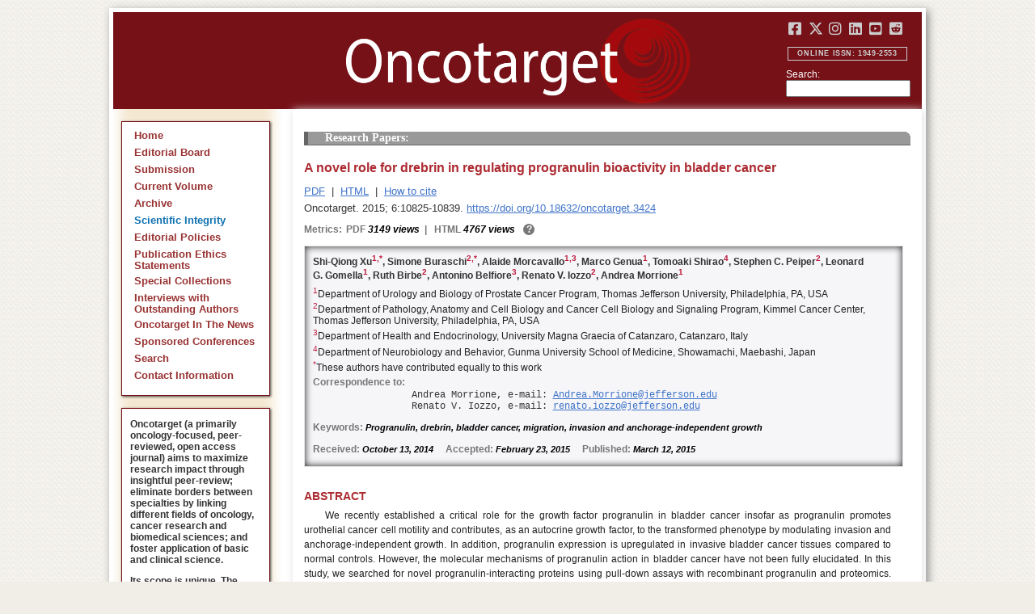

--- FILE ---
content_type: text/html; charset=utf-8
request_url: https://www.oncotarget.com/article/3424/
body_size: 9505
content:


<?xml version="1.0" encoding="UTF-8"?>
<!DOCTYPE html PUBLIC "-//W3C//DTD XHTML 1.0 Transitional//EN" "http://www.w3.org/TR/xhtml1/DTD/xhtml1-transitional.dtd">
<html xmlns="http://www.w3.org/1999/xhtml" lang="en">
<head>
	

    
    <script>
     // <!-- Google Tag Manager -->
    (function(w,d,s,l,i){w[l]=w[l]||[];w[l].push({'gtm.start':
    new Date().getTime(),event:'gtm.js'});var f=d.getElementsByTagName(s)[0],
    j=d.createElement(s),dl=l!='dataLayer'?'&l='+l:'';j.async=true;j.src=
    'https://www.googletagmanager.com/gtm.js?id='+i+dl;f.parentNode.insertBefore(j,f);
    })(window,document,'script','dataLayer','GTM-KXPN39');
    //<!-- End Google Tag Manager -->
    </script>
    

    <title>A novel role for drebrin in regulating progranulin bioactivity in bladder cancer | Oncotarget</title>

    

	<meta http-equiv="Content-Type" content="text/html; charset=utf-8" />

    <meta name="description" content="https://doi.org/10.18632/oncotarget.3424 Shi-Qiong Xu, Simone Buraschi, Alaide Morcavallo, Marco Genua, Tomoaki Shirao, Stephen C. Peiper, Leonard G. Gomella, Ruth Birbe, Antonino Belfiore, Renato..." />

    
	

	<link rel="icon" href="https://www.oncotarget.com/favicon.ico" />

	
	<meta name="dc.creator" content="Shi-Qiong Xu"/>
	<meta name="dc.creator" content="Simone Buraschi"/>
	<meta name="dc.creator" content="Alaide Morcavallo"/>
	<meta name="dc.creator" content="Marco Genua"/>
	<meta name="dc.creator" content="Tomoaki Shirao"/>
	<meta name="dc.creator" content="Stephen C. Peiper"/>
	<meta name="dc.creator" content="Leonard G. Gomella"/>
	<meta name="dc.creator" content="Ruth Birbe"/>
	<meta name="dc.creator" content="Antonino Belfiore"/>
	<meta name="dc.creator" content="Renato V. Iozzo"/>
	<meta name="dc.creator" content="Andrea Morrione"/>
	<meta name="dc.date" scheme="ISO8601" content="2015-03-12"/>
	<meta name="dc.date.created" scheme="ISO8601" content="2015-03-12"/>
    <meta name="dc.date.datesubmitted" scheme="ISO8601" content="2015-02-25"/>
		<meta name="dc.date.issued" scheme="ISO8601" content="2015-05-10"/>
	<meta name="dc.date.modified" scheme="ISO8601" content="2015-05-14"/>
	<meta name="dc.description" xml:lang="en" content="  //      Shi-Qiong Xu 1,  * , Simone Buraschi 2,  * , Alaide Morcavallo 1,  3 , Marco Genua 1 , Tomoaki Shirao 4 , Stephen C. Peiper 2 , Leonard G. Gomella 1 , Ruth Birbe 2 , Antonino Belfiore 3 , Renato V. Iozzo 2 , Andrea Morrione 1     1 Department of Urology and Biology of Prostate Cancer Program, Thomas Jefferson University, Philadelphia, PA, USA    2 Department of Pathology, Anatomy and Cell Biology and Cancer Cell Biology and Signaling Program, Kimmel Cancer Center, Thomas Jefferson University, Philadelphia, PA, USA    3 Department of Health and Endocrinology, University Magna Graecia of Catanzaro, Catanzaro, Italy    4 Department of Neurobiology and Behavior, Gunma University School of Medicine, Showamachi, Maebashi, Japan    * These authors have contributed equally to this work   Correspondence to:   Andrea Morrione, e-mail:  Andrea.Morrione@jefferson.edu    Renato V. Iozzo, e-mail:  renato.iozzo@jefferson.edu     Keywords:  Progranulin, drebrin, bladder cancer, migration, invasion and anchorage-independent growth    Received:  October 13, 2014&amp;nbsp;&amp;nbsp;&amp;nbsp;&amp;nbsp;&amp;nbsp; Accepted:  February 23, 2015&amp;nbsp;&amp;nbsp;&amp;nbsp;&amp;nbsp;&amp;nbsp; Published:  March 12, 2015     ABSTRACT   We recently established a critical role for the growth factor progranulin in bladder cancer insofar as progranulin promotes urothelial cancer cell motility and contributes, as an autocrine growth factor, to the transformed phenotype by modulating invasion and anchorage-independent growth. In addition, progranulin expression is upregulated in invasive bladder cancer tissues compared to normal controls. However, the molecular mechanisms of progranulin action in bladder cancer have not been fully elucidated. In this study, we searched for novel progranulin-interacting proteins using pull-down assays with recombinant progranulin and proteomics. We discovered that drebrin, an F-actin binding protein, bound progranulin in urothelial cancer cells. We characterized drebrin function in urothelial cancer cell lines and showed that drebrin is critical for progranulin-dependent activation of the Akt and MAPK pathways and modulates motility, invasion and anchorage-independent growth. In addition, drebrin regulates tumor formation  in vivo  and its expression is upregulated in bladder cancer tissues compared to normal tissue controls. Our data are translationally relevant as indicate that drebrin exerts an essential functional role in the regulation of progranulin action and may constitute a novel target for therapeutic intervention in bladder tumors. In addition, drebrin may serve as novel biomarker for bladder cancer. "/>
	<meta name="dc.format" scheme="IMT" content="application/pdf"/>
	<meta name="dc.format" scheme="IMT" content="text/html"/>
	<meta name="dc.identifier" content="https://doi.org/10.18632/oncotarget.3424"/>
	<meta name="dc.identifier.pagenumber" content="10825-10839"/>
	<meta name="citation_doi" content="10.18632/oncotarget.3424"/>
	<meta name="dc.identifier.uri" content="https://www.oncotarget.com/article/3424/"/>
	<meta name="dc.language" scheme="ISO639-1" content=""/>
	<meta name="dc.source" content="Oncotarget"/>
	<meta name="dc.source.issn" content="1949-2553"/>
<meta name="dc.source.uri" content="https://www.oncotarget.com/"/>
	<meta name="dc.source.issue" content="13"/>
<meta name="dc.source.volume" content="6"/>
					<meta name="dc.title" content="A novel role for drebrin in regulating progranulin bioactivity in bladder cancer"/>
	
<meta name="dc.type" content="Text.Serial.Journal"/>
<meta name="dc.type.articletype" content="Research Papers"/>


<!-- OGP -->
	<meta property="og:type"  content="article" />
	<meta property="og:title" content="A novel role for drebrin in regulating progranulin bioactivity in bladder cancer | Oncotarget" />
				<meta property="og:description" content="https://doi.org/10.18632/oncotarget.3424 Shi-Qiong Xu, Simone Buraschi, Alaide Morcavallo, Marco Genua, Tomoaki Shirao, Stephen C. Peiper, Leonard G. Gomella, Ruth Birbe, Antonino Belfiore, Renato..."/>
		<meta property="og:url"   content="https://www.oncotarget.com/article/3424/" />
	<meta property="og:image" content="https://www.oncotarget.com/index.php?journal=oncotarget&page=article&op=viewFile&path%5B%5D=3424&path%5B%5D=7076&path%5B%5D=44696"  />
<!-- /OGP --><!-- Twitter Card -->
<meta name="twitter:card" content="summary" />
<meta name="twitter:site" content="@Oncotarget" />
<meta name="twitter:title" content="A novel role for drebrin in regulating progranulin bioactivity in bladder cancer | Oncotarget" />
  <meta name="twitter:description" content="https://doi.org/10.18632/oncotarget.3424 Shi-Qiong Xu, Simone Buraschi, Alaide Morcavallo, Marco Genua, Tomoaki Shirao, Stephen C. Peiper, Leonard G. Gomella, Ruth Birbe, Antonino Belfiore, Renato..."/>
<meta name="twitter:image" content="https://www.oncotarget.com/index.php?journal=oncotarget&page=article&op=viewFile&path%5B%5D=3424&path%5B%5D=7076&path%5B%5D=44696"  />
<!-- /Twitter Card -->		<meta name="gs_meta_revision" content="1.1" />
	<meta name="citation_journal_title" content="Oncotarget"/>
	<meta name="citation_issn" content="1949-2553"/>
	<meta name="citation_author" content="Shi-Qiong Xu"/>
		
	<meta name="citation_author" content="Simone Buraschi"/>
		
	<meta name="citation_author" content="Alaide Morcavallo"/>
		
	<meta name="citation_author" content="Marco Genua"/>
		
	<meta name="citation_author" content="Tomoaki Shirao"/>
		
	<meta name="citation_author" content="Stephen C. Peiper"/>
		
	<meta name="citation_author" content="Leonard G. Gomella"/>
		
	<meta name="citation_author" content="Ruth Birbe"/>
		
	<meta name="citation_author" content="Antonino Belfiore"/>
		
	<meta name="citation_author" content="Renato V. Iozzo"/>
		
	<meta name="citation_author" content="Andrea Morrione"/>
		
	<meta name="citation_authors" content="Xu, Shi-Qiong; Buraschi, Simone; Morcavallo, Alaide; Genua, Marco; Shirao, Tomoaki; Peiper, Stephen C.; Gomella, Leonard G.; Birbe, Ruth; Belfiore, Antonino; Iozzo, Renato V.; Morrione, Andrea"/>
	<meta name="citation_title" content="A novel role for drebrin in regulating progranulin bioactivity in bladder cancer"/>
	<meta name="citation_publication_date" content="2015-03-12"/>
	<meta name="citation_volume" content="6"/>
			<meta name="citation_issue" content="13"/>
		<meta name="citation_firstpage" content="10825"/>
	<meta name="citation_lastpage" content="10839"/>
	<meta name="citation_abstract_html_url" content="https://www.oncotarget.com/article/3424/"/>
				
        	<meta name="citation_pdf_url" content="https://www.oncotarget.com/article/3424/pdf/" />
                    	<meta name="citation_fulltext_html_url" content="https://www.oncotarget.com/article/3424/text/"/>
    	<meta name="citation_publisher" content="Impact Journals"/>
	

	<link rel="stylesheet" href="https://www.oncotarget.com/styles/paper.css" type="text/css" />
	<link rel="stylesheet" href="https://www.oncotarget.com/jquery.bubblepopup.v2.3.1.css"type="text/css" />

	<link rel="stylesheet" href="https://www.oncotarget.com/lib/pkp/styles/pkp.css" type="text/css" />
	<link rel="stylesheet" href="https://www.oncotarget.com/lib/pkp/styles/common.css" type="text/css" />
	<link rel="stylesheet" href="https://www.oncotarget.com/styles/common.css" type="text/css" />
	<link rel="stylesheet" href="https://www.oncotarget.com/styles/articleView.css" type="text/css" />
	<link rel="stylesheet" href="//cdnjs.cloudflare.com/ajax/libs/foundicons/3.0.0/foundation-icons.min.css" type="text/css"/>
	<link rel="stylesheet" href="https://use.fontawesome.com/releases/v5.0.6/css/all.css">
	<link rel="stylesheet" href="https://cdnjs.cloudflare.com/ajax/libs/font-awesome/6.4.2/css/all.min.css"> 

	<link rel="stylesheet" href="https://www.oncotarget.com/style/agingTemp.min.css" type="text/css" />

	
	
	

	<link rel="stylesheet" href="https://www.oncotarget.com/styles/sidebar.css" type="text/css" />	<link rel="stylesheet" href="https://www.oncotarget.com/styles/leftSidebar.css" type="text/css" />	<link rel="stylesheet" href="https://www.oncotarget.com/styles/rightSidebar.css?v=1.0.1" type="text/css" />	<link rel="stylesheet" href="https://www.oncotarget.com/styles/bothSidebars.css" type="text/css" />
			<link rel="stylesheet" href="https://www.oncotarget.com/public/site/sitestyle.css" type="text/css" />
	
	
	<script>
	  (function(i,s,o,g,r,a,m){i['GoogleAnalyticsObject']=r;i[r]=i[r]||function(){
	  (i[r].q=i[r].q||[]).push(arguments)},i[r].l=1*new Date();a=s.createElement(o),
	  m=s.getElementsByTagName(o)[0];a.async=1;a.src=g;m.parentNode.insertBefore(a,m)
	  })(window,document,'script','//www.google-analytics.com/analytics.js','ga');
	  ga('create', 'UA-74807910-1', 'auto');
	  ga('send', 'pageview');
	</script>
	

    <!-- altmetric embed -->
    <script type='text/javascript' src='https://d1bxh8uas1mnw7.cloudfront.net/assets/embed.js'></script>
	<!-- Base Jquery -->
		<script src="https://ajax.googleapis.com/ajax/libs/jquery/1.12.4/jquery.min.js"></script>
	<link rel="stylesheet" href="https://ajax.googleapis.com/ajax/libs/jqueryui/1.12.1/themes/smoothness/jquery-ui.css">
	<script src="https://ajax.googleapis.com/ajax/libs/jqueryui/1.12.1/jquery-ui.min.js"></script>
	
	<script type="text/javascript" src="https://www.oncotarget.com/lib/pkp/js/jquery.cookie.js"></script>
	<script type="text/javascript" src="https://www.oncotarget.com/lib/pkp/js/fontController.min.js" ></script>
	<script type="text/javascript" src="https://www.oncotarget.com/lib/pkp/js/general.min.js"></script>

	
	<script language="javascript" type="text/javascript" src="https://www.oncotarget.com/js/articleView.min.js"></script>
	<script language="javascript" type="text/javascript" src="https://www.oncotarget.com/js/pdfobject.js"></script>


	
	<script>
	function SelectText(element) {
		var text = document.getElementById(element);
		if ($.browser.msie) {
			var range = document.body.createTextRange();
			range.moveToElementText(text);
			range.select();
		} else if ($.browser.mozilla || $.browser.opera) {
			var selection = window.getSelection();
			var range = document.createRange();
			range.selectNodeContents(text);
			selection.removeAllRanges();
			selection.addRange(range);
		} else if ($.browser.safari) {
			var selection = window.getSelection();
			selection.setBaseAndExtent(text, 0, text, 1);
		}
		document.getElementById(element).scrollIntoView();
	}
	</script>
	<script type="text/javascript" src="/js/email.min.js"></script>
	<script type="text/javascript" src="/js/pops.min.js"></script>
	<script type="text/javascript" src="/jquery.bubblepopup.v2.3.1.min.js"></script>
	<script type="text/javascript" src="/js/menu.min.js"></script>
	
	
</head>
<body>
<!-- Google Tag Manager (noscript) -->
<noscript><iframe src="https://www.googletagmanager.com/ns.html?id=GTM-KXPN39"
height="0" width="0" style="display:none;visibility:hidden"></iframe></noscript>
<!-- End Google Tag Manager (noscript) -->
<div id="container">
<div id="fade" class="black_overlay"></div>
<div id="header">
	<a href="/"><div id="home-clickable-area"></div></a>
	<div class="nav-content">
		<ul class="socialList segregateSubmit">
			<li class="social-links"><a href="https://www.facebook.com/Oncotarget/" target="_blank"><i class="fa-brands fa-facebook-square"></i></a></li>
			<li class="social-links"><a href="https://twitter.com/Oncotarget" target="_blank"><i class="fa-brands fa-x-twitter"></i></a></li>
			<li class="social-links"><a href="https://www.instagram.com/oncotargetjrnl/" target="_blank"><i class="fa-brands fa-instagram"></i></a></li>
			<li class="social-links"><a href="https://www.linkedin.com/company/oncotarget" target="_blank"><i class="fa-brands fa-linkedin"></i></a></li>
			<li class="social-links"><a href="https://www.youtube.com/@OncotargetJournal" target="_blank"><i class="fa-brands fa-youtube-square"></i></a></li>
			<li class="social-links"><a href="https://www.reddit.com/user/Oncotarget" target="_blank"><i class="fa-brands fa-reddit-square"></i></a></li>
		</ul>
	
		<span class="sidebar-toggle-mobile icon icon-menu"></span>
		<span id="mobile-search" class="icon icon-search hide-on-large-only"></span>
	</div>
	
	<small class="issnLabel">Online ISSN: 1949-2553</small>
	<div class="nav-search">
		<form method="get" action="/index.php">
			<input type="hidden" name="journal" value="oncotarget" />
			<input type="hidden" name="page" value="pages" />
			<input type="hidden" name="op" value="view" />
			<input type="hidden" name="path[]" value="elasticsearch" />
			<input type="hidden" name="searchPage" value="1" />
	
			<label>Search:</label><br/>
			<input type="text" name="general">
			<input type="submit" style="display:none">
		</form>
	</div>
</div>


<div id="clear">
<p>Oncotarget</p>
</div>


<div id="leftSidebar">
	
 
 <style>
 .anchor-no-underline,
 .anchor-no-underline:link,
 .anchor-no-underline:visited,
 .anchor-no-underline:hover,
 .anchor-no-underline:active {
     text-decoration: none;
 }

  a.subscribe-button {
    -webkit-appearance: button;
    -moz-appearance: button;
    appearance: button;
    text-decoration: none;
    border: 0 none;
    border-radius: 4px;
    color: #FFFFFF;
    cursor: pointer;
    display: inline-block;
    font-weight: bold;
    font-size:1em;
    height: 32px;
    line-height: 32px;
    padding: 0 22px;
    margin-top:5px;
    margin-bottom:20px;
    text-align: center;
    text-decoration: none;
    vertical-align: top;
    white-space: nowrap;
    width: auto;
    background-color:#761118;
  }


  #oncoscience-promo {
    border-color: #27ae60 !important;
    background-color: #27ae60!important;
  }
  #oncoscience-promo .navbar-section{
    background-color: #27ae60;
  }

  #oncoscience-promo a, #oncoscience-promo a:visited {
    color: #ffffff !important;
  }

 </style>
 

	<div class="block" id="sidebarNavigation">
	<span class="blockTitle" style="display:none;">Journal Content</span>
	<!--Custom -->
	<ul class="menu" id="navmenu">
		<li id="home"><a href="/">Home</a></li>
		<li id="board"><a href="/editorial-board/">Editorial Board</a></li>
		<li><a href="http://oncotarget.msubmit.net">Submission</a></li>
					<li id="currentiss"><a href="/archive/v17/">Current Volume</a></li>
						<li id="archives"><a href="/archive/">Archive</a></li>
        <li id="scientific-integrity"><a style="color: #0e71b1;" href="/scientific-integrity/">Scientific Integrity</a></li>
		<li id="about"><a href="/editorial-policies/">Editorial Policies</a></li>
		<li id="ethics"><a href="/ethics-statement/">Publication Ethics Statements</a></li>
		<li id="ot_special_collections"><a href="/collections/">Special Collections</a></li>
		<li id="ot_videos"><a href="/videos/interview/">Interviews with Outstanding Authors</a></li>
		<li id="ot_news"><a href="/news/pr/">Oncotarget In The News</a></li>
		<li id="ot_conferences"><a href="/news/conferences/">Sponsored Conferences</a></li>
		<li id="search"><a href="/search/">Search</a></li>
		<li id="contact"><a href="/contact/">Contact Information</a>
		
								</ul>
	<!-- end custom-->
	</div>

	<div class="block secblock topredblock">
		<div class="a_new_domain_link">
			<p>
				Oncotarget (a primarily oncology-focused, peer-reviewed, open access journal) aims to maximize research impact through insightful peer-review; eliminate borders between specialties by linking different fields of oncology, cancer research and biomedical sciences; and foster application of basic and clinical science.
			</p>
			<p>
				Its scope is unique. The term "oncotarget" encompasses all molecules, pathways, cellular functions, cell types, and even tissues that can be viewed as targets relevant to cancer as well as other diseases. <b>The term was introduced in the inaugural Editorial</b>, <a class="anchor-no-underline" href="https://www.oncotarget.com/article/101/">Introducing Oncotarget</a>.
			</p>
			<p>
				As of January 1, 2022, <em>Oncotarget</em> has shifted to a continuous publishing model. Papers will now be published continuously within yearly volumes in their final and complete form and then quickly released to Pubmed.
			</p>
		</div>
		<div class="a_new_domain_link"></div>
	</div>


	

	<div class="block secblock topredblock">
		<p class="navbar-section"><span style="font-size:13px;font-weight:700;margin-left:0.3em;"></span></p>
		<h4 class="navbar-section">Publication Alerts</h4>

		
		<div style="padding: 10px;">
			Subscribe to receive alerts once a paper has been published by Oncotarget.
		</div>
		<div style="text-align:center;">
			<a href="/subscribe/" class="subscribe-button">Subscribe</a>
		</div>


		
			</div>




					    			

	<div class="block secblock topredblock" id="oncoscience-promo" style="padding-bottom:0;">
		<h4 class="navbar-section">Oncoscience</h4>
		<a href="https://www.oncoscience.us/" target="_blank"><img src="/images/Oncoscience_Logo.png" style="width:100%;margin-top:0px;" alt="Oncoscience Logo"></a>
		<p style="margin-block-start: 0.5em;margin-block-end: 0.5em;margin-inline-start: 0.5em;
    margin-inline-end: 0.5em;"><a class="anchor-no-underline" href="https://www.oncoscience.us/" target="_blank"><em>Oncoscience</em> is a peer-reviewed, open-access journal dedicated to cancer research without financial barriers. It is a unique journal that provides FREE publication and access for both authors and readers. Oncoscience is indexed and archived by PubMed and PMC. It is recognized by Impact Journals as a philanthropic endeavor.</a></p>
	</div>




	<div class="block secblock topredblock" style="padding-bottom:0;">
	<h4 class="navbar-section">Post-Publication Promotion</h4>
		<div style="display:block;text-align: center;font-size: 1.1em;">
			<p style="margin-block-start: 0.5em;margin-block-end: 0.5em;">
				Learn about our <b>FREE</b></p>
			<p style="margin-block-start: 0.5em;margin-block-end: 0.5em;"><a class="anchor-no-underline" href="/editorial-policies/#post-publication-promotion">Post-Publication Promotion Services</a>
			</p>
		</div>
	</div>


  
	

 

    <div style="padding:10px 4px 10px 10px;display:block;" class="block secblock topredblock">
        <p style="font-size: 1.1em;">Rapamycin Press LLC dba Impact Journals is the publisher of Oncotarget: <a class="anchor-no-underline" target="_blank" href="https://www.impactjournals.com/">www.impactjournals.com</a>.</p>
        <p style="font-size: 1.1em;">Impact Journals is a member of the <a class="anchor-no-underline" target="_blank" href="https://wellcome.org/">Wellcome Trust List of Compliant Publishers</a>.</p>
        <p style="font-size: 1.1em;">Impact Journals is a member of the <a class="anchor-no-underline" target="_blank" href="https://www.sspnet.org/">Society for Scholarly Publishing</a>.</p>
    </div>


		<div class="block secblock topredblock" style="padding:10px 4px 10px 10px;display:block;">
		<p>On December 23, 2022, Oncotarget server experienced a DDoS attack. As a result, Oncotarget site was inaccessible for a few hours. Oncotarget team swiftly dealt with the situation and took it under control.
		This malicious action will be reported to the FBI.</p>
	</div>

			





</div>


<div id="main" style="width:75%; clear:none; float:right;">


<div id="content">
<style scoped>

	.rhs_banners {
		display: table;
		float: right;
		margin-right: 10px;
	}
	.addthis_container-row {
		display: table-row;
	}
	
	.addthis_container {
		display: table-cell;
		padding:8px;
	}
	.article-notice .banner-main {
		font-size: 16px;
	}
	.article-notice-investigation .banner-main strong {
		font-size: 16px;
	}

	.article-notice-investigation .banner-main {
		height: 45px;
	}

	span.investigation-warning {
		/*margin-left: 0 !important;*/
	}
	.fullTextHtmlWrapper {
		position: relative;
	}
	.fullTextHtmlWrapper #retraction-watermark {
		position: absolute;
		top: 0;
		left: 0;
		width: 100%;
		height: 100%;
		background: url('data:image/svg+xml;utf8,<svg style="transform:rotate(45deg)" xmlns="http://www.w3.org/2000/svg" viewBox="0 0 200 200"><text x="30" y="130" fill="%23941b21" fill-opacity="0.5">R E T R A C T E D</text></svg>') 0 0/900px 900px;
	}

					
			div.OncoFigure {
				overflow:scroll;
			}
			div.OncoFigure p.TableHeading{
				overflow:scroll;
			}
		
	</style>



	<style scoped>
	
		#articleTitle {
			left: 0 !important;
		}
		.__dimensions_badge_embed__ {
			margin-bottom: 5px;
		}
		.__dimensions_badge_embed__ .__dimensions_Badge_style_small_circle .__dimensions_Badge_Image {
			width: 50px;
			height: 50px;
		}
		.__dimensions_badge_embed__ > .__dimensions_Link, .__dimensions_badge_embed__ > .__dimensions_Link:hover {
			margin-right: 0.75em;
		}
		.__dimensions_badge_embed__ .__dimensions_Badge_style_small_circle .__db_score {
			font-size: 28px;
		}
		.altmetric-embed > a {
			padding-right: 7px;
		}
		.special_collections_banner-row {
			display: table-row;
		}

		.special_collections_banner {
			display: table-cell;
			width: 165px;
			padding: 1px;
			border: 1px solid #e8e8e8;
		}
		.special_collections_banner img {
			width: 165px;
			max-height: 100px;
		}
	
			</style>

	<script async src="https://badge.dimensions.ai/badge.js" charset="utf-8"></script>


	<div class="issue-info" style="display: none">
		Published in <a href="/archive/v6/i13/">Oncotarget V6I13</a>, <span class="issue-date">May 10, 2015</span>
	</div>





 	
	<h4 class="tocSectionTitle">Research Papers:</h4>

			

	<div class = "titleAndBadge">
									<div data-badge-type="donut" data-doi="10.18632/oncotarget.3424" data-template="oncotarget"
				data-hide-no-mentions="true" data-hide-less-than="12" data-condensed='true' data-link-target="_blank" data-badge-popover="left" class="altmetric-embed">
			</div>
				<h1 id="articleTitle" class="tocArticleTitle">A novel role for drebrin in regulating progranulin bioactivity in bladder cancer</h1>
	</div>

	<div id="primitiveHeader">
				<p class="author" id="titleAuthors" align="justify">
				<span id="p26250" class="p26250 author special">Shi-Qiong Xu&nbsp;<a href="&#109;&#97;&#105;&#108;&#116;&#111;&#58;%41%6e%64%72%65%61.%4d%6f%72%72%69%6f%6e%65@%6a%65%66%66%65%72%73%6f%6e.%65%64%75" class="miniemail">&#x5f;</a></span><span id="p26251" class="p26251 author special">, Simone Buraschi</span><span id="p26252" class="p26252 author special">, Alaide Morcavallo</span><span id="p26253" class="p26253 author special">, Marco Genua</span><span id="p26254" class="p26254 author special">, Tomoaki Shirao</span><span id="p26255" class="p26255 author special">, Stephen C. Peiper</span><span id="p26256" class="p26256 author special">, Leonard G. Gomella</span><span id="p26257" class="p26257 author special">, Ruth Birbe</span><span id="p26258" class="p26258 author special">, Antonino Belfiore</span><span id="p26259" class="p26259 author special">, Renato V. Iozzo</span><span id="p26260" class="p26260 author special"> and&nbsp;Andrea Morrione</span>			</p>
			</div>


			<div class="galleria">
							<p>
																		<a href="https://www.oncotarget.com/article/3424/pdf/" class="file" target="_parent">PDF</a>
																																&nbsp;|&nbsp;								<a href="https://www.oncotarget.com/article/3424/text/" class="file" target="_parent">HTML</a>
																		
																<span>&nbsp;|&nbsp;&nbsp;<a href="javascript:openRTWindow('https://www.oncotarget.com/index.php?journal=oncotarget&amp;page=rt&amp;op=captureCite&amp;path%5B%5D=3424&amp;path%5B%5D=0');" class="file">How to cite</a></span>
					
					
					
					
					
					
				</p>
						<p style="margin-top:6px;">
				<div class="article-issue-info">
																Oncotarget. 2015; 6:10825-10839. <a href="https://doi.org/10.18632/oncotarget.3424">https://doi.org/10.18632/oncotarget.3424</a>
									</div>
			</p>
		</div>


					<div class="metrics">
				<p class="metrics-p">
					<span class="metrics-bold" style="float:left;margin-right: 5px;">Metrics: </span>
					<span style="float:left;">
																														<span class="metrics-bold">PDF</span> 3149 views									<span class="metrics-bold metrics-divider">&nbsp;|&nbsp;&nbsp;</span>
																																																																					<span class="metrics-bold">HTML</span> 4767 views										<span class="metrics-bold metrics-divider">&nbsp;|&nbsp;&nbsp;</span>
																																			</span>
					<span class="metrics-explained">?</span>
					<span>&nbsp;</span>
				</p>
			</div>
			
	

			<div id="articleAbstract" >
																			<p id="lookhere" style="display:none;">																			<link rel="stylesheet" href="https://www.oncotarget.com/index.php?journal=oncotarget&page=article&op=viewFile&path%5B%5D=3424&path%5B%5D=7076&path%5B%5D=44695" />
											</p>
							
										<h2 class="body-heading" id="abstractHeader">
					<br/>
					Abstract
				</h2>
						<p class="body-bodytext">
															<div id="extendedInfo"><script type="text/javascript">// <![CDATA[
$('.header-date').hide();$('#titleAuthors').hide();$('#abstractHeader').hide();
// ]]></script> <div id="primitiveHeader"><p class="Authors">Shi-Qiong Xu<span id="A1" class="AuthorSuper">1,</span><span id="A5" class="AuthorSuper">*</span>, Simone Buraschi<span id="A2" class="AuthorSuper">2,</span><span id="A5" class="AuthorSuper">*</span>, Alaide Morcavallo<span id="A1" class="AuthorSuper">1,</span><span id="A3" class="AuthorSuper">3</span>, Marco Genua<span id="A1" class="AuthorSuper">1</span>, Tomoaki Shirao<span id="A4" class="AuthorSuper">4</span>, Stephen C. Peiper<span id="A2" class="AuthorSuper">2</span>, Leonard G. Gomella<span id="A1" class="AuthorSuper">1</span>, Ruth Birbe<span id="A2" class="AuthorSuper">2</span>, Antonino Belfiore<span id="A3" class="AuthorSuper">3</span>, Renato V. Iozzo<span id="A2" class="AuthorSuper">2</span>, Andrea Morrione<span id="A1" class="AuthorSuper">1</span></p> <p id="A1" class="org"><span class="AuthorNumber">1</span>Department of Urology and Biology of Prostate Cancer Program, Thomas Jefferson University, Philadelphia, PA, USA</p> <p id="A2" class="org"><span class="AuthorNumber">2</span>Department of Pathology, Anatomy and Cell Biology and Cancer Cell Biology and Signaling Program, Kimmel Cancer Center, Thomas Jefferson University, Philadelphia, PA, USA</p> <p id="A3" class="org"><span class="AuthorNumber">3</span>Department of Health and Endocrinology, University Magna Graecia of Catanzaro, Catanzaro, Italy</p> <p id="A4" class="org"><span class="AuthorNumber">4</span>Department of Neurobiology and Behavior, Gunma University School of Medicine, Showamachi, Maebashi, Japan</p> <p id="A5" class="org"><span class="AuthorNumber">*</span>These authors have contributed equally to this work</p> <p id="fn" class="pub-info">Correspondence to:</p> <p id="vcard">Andrea Morrione, e-mail: <a href="/cdn-cgi/l/email-protection#d697b8b2a4b3b7f89bb9a4a4bfb9b8b396bcb3b0b0b3a4a5b9b8f8b3b2a3"><span class="__cf_email__" data-cfemail="43022d273126226d0e2c31312a2c2d2603292625252631302c2d6d262736">[email&#160;protected]</span></a></p> <p id="vcard">Renato V. Iozzo, e-mail: <a href="/cdn-cgi/l/email-protection#1466717a75607b3a7d7b6e6e7b547e7172727166677b7a3a717061"><span class="__cf_email__" data-cfemail="097b6c67687d6627606673736649636c6f6f6c7b7a6667276c6d7c">[email&#160;protected]</span></a></p> <p class="Keywords"><span class="CorespondanceBold">Keywords:</span> Progranulin, drebrin, bladder cancer, migration, invasion and anchorage-independent growth</p> <p class="Date"><span class="CorespondanceBold">Received:</span> October 13, 2014&nbsp;&nbsp;&nbsp;&nbsp;&nbsp;<span class="CorespondanceBold">Accepted:</span> February 23, 2015&nbsp;&nbsp;&nbsp;&nbsp;&nbsp;<span class="CorespondanceBold">Published:</span> March 12, 2015</p></div></div> <p class="body-heading">ABSTRACT</p> <p class="BodyText">We recently established a critical role for the growth factor progranulin in bladder cancer insofar as progranulin promotes urothelial cancer cell motility and contributes, as an autocrine growth factor, to the transformed phenotype by modulating invasion and anchorage-independent growth. In addition, progranulin expression is upregulated in invasive bladder cancer tissues compared to normal controls. However, the molecular mechanisms of progranulin action in bladder cancer have not been fully elucidated. In this study, we searched for novel progranulin-interacting proteins using pull-down assays with recombinant progranulin and proteomics. We discovered that drebrin, an F-actin binding protein, bound progranulin in urothelial cancer cells. We characterized drebrin function in urothelial cancer cell lines and showed that drebrin is critical for progranulin-dependent activation of the Akt and MAPK pathways and modulates motility, invasion and anchorage-independent growth. In addition, drebrin regulates tumor formation <em>in vivo</em> and its expression is upregulated in bladder cancer tissues compared to normal tissue controls. Our data are translationally relevant as indicate that drebrin exerts an essential functional role in the regulation of progranulin action and may constitute a novel target for therapeutic intervention in bladder tumors. In addition, drebrin may serve as novel biomarker for bladder cancer.</p>
												</p>
		</div>
	
	


<script data-cfasync="false" src="/cdn-cgi/scripts/5c5dd728/cloudflare-static/email-decode.min.js"></script><script type="text/javascript">
	if ($("#extendedInfo").length || $("#PDFer").length) {
		$(".oldStyle").hide();
		$("#sidebarRTAuthorBios").hide();
	}
	if(!$('#AuthorInformation').length) {
		$(".oldStyle").hide();
		$("#sidebarRTAuthorBios").hide();
	}
</script>




<script type="text/javascript">
var rmHeaderBorderTop = {
	noBD: function(){
		var artPageHeadings = document.getElementsByClassName('Heading');
		for (var i = 0; i < artPageHeadings.length; i++) {
			artPageHeadings[i].setAttribute('style','border-top-width:0px');
		}
	}
}
rmHeaderBorderTop.noBD();
</script>



<script>
	window.addEventListener("load", pageLoaded, false);
	function pageLoaded() {
		let tarArtBT = $('#content > div.titleAndBadge');
		if (tarArtBT[0].children[0].className === "altmetric-embed altmetric-hidden") {
			tarArtBT[0].children[0].nextElementSibling.setAttribute('class', 'tocArticleTitleHidden');
		}
	}
</script>



	<div style="position:relative; top:10px;">
		<div id="trendmd-suggestions"></div>		<br />
		<a rel="license" target="_new" href="https://creativecommons.org/licenses/by/4.0/"><img alt="Creative Commons License" style="border-width:0" src="/images/80x15.png" /></a>
		All site content, except where otherwise noted, is licensed under a <a target="_blank" rel="license" href="https://creativecommons.org/licenses/by/4.0/">Creative Commons Attribution 4.0 License</a>.
		<br/>
		<span class="article__pii">
							PII: <em>3424</em>
					</span>
	</div>

</div>
<div style="clear:both;"/>
</div>

	
		<script defer src='//js.trendmd.com/trendmd.min.js' data-trendmdconfig='{"journal_id":"76717", "element":"#trendmd-suggestions"}'></script>
	

	<script type="text/javascript">
		
		let tracker = null;
		let trenmd_widget = $("#trendmd-suggestions");
		let lft_sbar = $("#leftSidebar");
		let prev_container_height = 0;
	
		new MutationObserver(() => {
			let child = $(trenmd_widget).children('div').first();
			if (child && !tracker) {
				$(child).find('h3:contains("We recommend")').html("Recommended articles from TrendMD").css('text-transform','none');
				tracker = new MutationObserver(() => {
					let container_height = $(child).height();
					if (prev_container_height == container_height) { return; }
	
					$(trenmd_widget).height(container_height);
					$(lft_sbar).height($(lft_sbar).height()-prev_container_height);
					dispatchEvent(new Event('load'));
					prev_container_height = container_height;
				}).observe($(child).get(0), { attributes:true, subtree: true });
			}
		}).observe(document.querySelector('div#trendmd-suggestions'), { childList: true });
	
	</script>

<script defer src="https://static.cloudflareinsights.com/beacon.min.js/vcd15cbe7772f49c399c6a5babf22c1241717689176015" integrity="sha512-ZpsOmlRQV6y907TI0dKBHq9Md29nnaEIPlkf84rnaERnq6zvWvPUqr2ft8M1aS28oN72PdrCzSjY4U6VaAw1EQ==" data-cf-beacon='{"version":"2024.11.0","token":"634790b6e89e41dfa686b556fb08675f","r":1,"server_timing":{"name":{"cfCacheStatus":true,"cfEdge":true,"cfExtPri":true,"cfL4":true,"cfOrigin":true,"cfSpeedBrain":true},"location_startswith":null}}' crossorigin="anonymous"></script>
</body>
</html>

--- FILE ---
content_type: text/css
request_url: https://www.oncotarget.com/lib/pkp/styles/jquery.pnotify.default.css
body_size: 221
content:
/* 
	Document   : jquery.pnotify.default.css
	Created on : Nov 23, 2009, 3:14:10 PM
	Author     : Hunter Perrin
	Description:
		Default styling for Pines Notify jQuery plugin.
*/

/* Notice
----------------------------------*/
.ui-pnotify {
	top: 18px;
	right: 18px;
	position: absolute;
	height: auto;
	/* Ensure that the notices are on top of everything else. */
	z-index: 9999;
}
/* This hides position: fixed from IE6, which doesn't understand it. */
html > body .ui-pnotify {
	position: fixed;
}
.ui-pnotify .ui-pnotify-shadow {
	margin: 0;
	position: absolute;
	top: 2px;
	left: 2px;
	bottom: -3px;
	right: -3px;
	z-index: -1;
}
.ui-pnotify-container {
	background-position: 0 0;
	padding: 8px;
	height: 100%;
}
.ui-pnotify-closer {
	float: right;
	margin-left: 2px;
}
.ui-pnotify-title {
	display: block;
	font-size: 1.0em;
	font-weight: bold;
	margin-bottom: 4px;
}
.ui-pnotify-text {
	font-size: .8em;
	display: block;
}
.ui-pnotify-icon, .ui-pnotify-icon span {
	display: block;
	float: left;
	margin-right: 2px;
}
/* History Pulldown
----------------------------------*/
.ui-pnotify-history-container {
	position: absolute;
	top: 0;
	right: 18px;
	width: 70px;
	border-top: none;
	/* Ensure that the history container is on top of the notices. */
	z-index: 10000;
}
.ui-pnotify-history-container .ui-pnotify-history-header {
	padding: 2px;
}
.ui-pnotify-history-container .ui-pnotify-history-all {
	display: block;
	width: 100%;
}
.ui-pnotify-history-container .ui-pnotify-history-last {
	display: block;
	width: 100%;
}
.ui-pnotify-history-container .ui-pnotify-history-pulldown {
	display: block;
	margin: 0 auto;
}